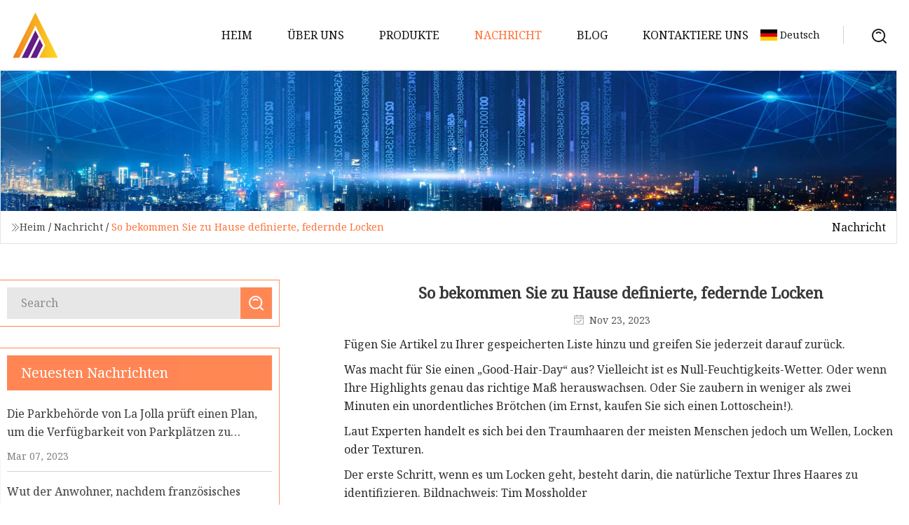

--- FILE ---
content_type: text/html; charset=utf-8
request_url: https://de.acupunctureinchelmsford.com/news/how-to-get-defined-bouncy-curls-at-home
body_size: 6759
content:
<!doctype html>
<html lang="de">
<head>
<meta charset="utf-8" />
<title>So bekommen Sie zu Hause definierte, federnde Locken | Shaoxing Planetary Progress Group</title>
<meta name="description" content="So bekommen Sie zu Hause definierte, federnde Locken" />
<meta name="keywords" content="So bekommen Sie zu Hause definierte, federnde Locken" />
<meta name="viewport" content="width=device-width, initial-scale=1.0" />
<meta name="application-name" content="Shaoxing Planetary Progress Group" />
<meta name="twitter:card" content="summary" />
<meta name="twitter:title" content="So bekommen Sie zu Hause definierte, federnde Locken | Shaoxing Planetary Progress Group" />
<meta name="twitter:description" content="So bekommen Sie zu Hause definierte, federnde Locken" />
<meta name="twitter:image" content="https://de.acupunctureinchelmsford.com/uploadimg/3417919316.png" />
<meta http-equiv="X-UA-Compatible" content="IE=edge" />
<meta property="og:site_name" content="Shaoxing Planetary Progress Group" />
<meta property="og:type" content="article" />
<meta property="og:title" content="So bekommen Sie zu Hause definierte, federnde Locken | Shaoxing Planetary Progress Group" />
<meta property="og:description" content="So bekommen Sie zu Hause definierte, federnde Locken" />
<meta property="og:url" content="https://de.acupunctureinchelmsford.com/news/how-to-get-defined-bouncy-curls-at-home" />
<meta property="og:image" content="https://de.acupunctureinchelmsford.com/uploadimg/3417919316.png" />
<link href="https://de.acupunctureinchelmsford.com/news/how-to-get-defined-bouncy-curls-at-home" rel="canonical" />
<link href="https://de.acupunctureinchelmsford.com/uploadimg/icons3417919316.png" rel="shortcut icon" type="image/x-icon" />
<link href="https://fonts.googleapis.com" rel="preconnect" />
<link href="https://fonts.gstatic.com" rel="preconnect" crossorigin />
<link href="https://fonts.googleapis.com/css2?family=Noto+Serif&display=swap" rel="stylesheet" />
<link href="/themes/hestia/toast.css" rel="stylesheet" />
<link href="/themes/hestia/orange/style.css" rel="stylesheet" />
<link href="/themes/hestia/orange/page.css" rel="stylesheet" />
<link href="/themes/hestia/aos.css" rel="stylesheet" />
<script type="application/ld+json">[{"@context":"https://schema.org/","@type":"BreadcrumbList","itemListElement":[{"@type":"ListItem","name":"Heim","position":1,"item":"https://de.acupunctureinchelmsford.com/"},{"@type":"ListItem","name":"Nachricht","position":2,"item":"https://de.acupunctureinchelmsford.com/news"},{"@type":"ListItem","name":"So bekommen Sie zu Hause definierte, federnde Locken","position":3,"item":"https://de.acupunctureinchelmsford.com/news/how-to-get-defined-bouncy-curls-at-home"}]},{"@context":"http://schema.org","@type":"NewsArticle","mainEntityOfPage":{"@type":"WebPage","@id":"https://de.acupunctureinchelmsford.com/news/how-to-get-defined-bouncy-curls-at-home"},"headline":"Shaoxing Planetary Progress Group","image":{"@type":"ImageObject","url":"https://de.acupunctureinchelmsford.com"},"datePublished":"11/23/2023 12:00:00 AM","dateModified":"11/23/2023 12:00:00 AM","author":{"@type":"Organization","name":"Shaoxing Planetary Progress Group","url":"https://de.acupunctureinchelmsford.com/"},"publisher":{"@type":"Organization","name":"de.acupunctureinchelmsford.com","logo":{"@type":"ImageObject","url":"https://de.acupunctureinchelmsford.com/uploadimg/3417919316.png"}},"description":"So bekommen Sie zu Hause definierte, federnde Locken"}]</script>
<script type="text/javascript" src="//info.53hu.net/traffic.js?id=08a984h6ak"></script>
</head>
<body class="index">
<!-- header -->
<header>
  <div class="container">
    <a href="/" class="head-logo" title="Shaoxing Planetary Progress Group"><img src="/uploadimg/3417919316.png" width="70" height="70" alt="Shaoxing Planetary Progress Group"><span>Shaoxing Planetary Progress Group</span></a>
    <div class="menu-btn"><em></em><em></em><em></em></div>
    <div class="head-content">
      <nav class="nav"> 
        <ul>
          <li><a href="/">Heim</a></li>
          <li><a href="/about-us">&#xDC;ber uns</a></li>
          <li><a href="/products">Produkte</a><em class="iconfont icon-xiangxia"></em>
            <ul class="submenu">
              <li><a href="/chemicals-for-plastic">Chemikalien f&#xFC;r Kunststoff</a></li>
              <li><a href="/pvc-resin">PVC-Harz</a></li>
              <li><a href="/polyethylene">Polyethylen</a></li>
              <li><a href="/chemicals-for-detergent">Chemikalien f&#xFC;r Reinigungsmittel</a></li>
              <li><a href="/sles">SLES</a></li>
              <li><a href="/labsa">ERKL&#xC4;RUNG</a></li>
              <li><a href="/cmc-sodium">Cmc Natrium</a></li>
              <li><a href="/capb">CAPB</a></li>
              <li><a href="/edta">EDTA</a></li>
              <li><a href="/sodium-carbonate">Natriumcarbonat</a></li>
              <li><a href="/sodium-bicarbonate">Natriumbicarbonat</a></li>
              <li><a href="/caustic-soda">&#xC4;tznatron</a></li>
              <li><a href="/tcca">TCCA</a></li>
              <li><a href="/sodium-dichloro-isocyanurate">Natriumdichlorisocyanurat</a></li>
              <li><a href="/aluminium-sulphate">Aluminiumsulfat</a></li>
              <li><a href="/chemicals-for-water-treatment">Chemikalien zur Wasseraufbereitung</a></li>
            </ul>
          </li>
          <li class="active"><a href="/news">Nachricht</a></li>
          <li><a href="/blog">Blog</a></li>
          <li><a href="/contact-us">Kontaktiere uns</a></li>
        </ul>
      </nav>
      <div class="head-search"><img src="/themes/hestia/images/search.png" width="21" height="21" alt="search"></div>
      <div class="search-input">
        <input type="text" name="" id="textsearch" placeholder="Keyword">
        <div class="search-btn" onclick="SearchProBtn()"><em class="iconfont icon-search"></em></div>
      </div>
    </div>
    <div class="languagelist">
      <div class="languagelist-title"><img src="/themes/hestia/images/language/de.png" alt="de"><span>Deutsch</span></div>
      <div class="languagelist-drop"><span class="languagelist-arrow"></span>
        <ul class="languagelist-wrap">
           <li class="languagelist-active"><a href="https://de.acupunctureinchelmsford.com/news/how-to-get-defined-bouncy-curls-at-home"><img src="/themes/hestia/images/language/de.png" width="24" height="16" alt="Deutsch" title="de">Deutsch</a></li>
                                    <li>
                                        <a href="https://www.acupunctureinchelmsford.com/news/how-to-get-defined-bouncy-curls-at-home">
                                            <img src="/themes/hestia/images/language/en.png" width="24" height="16" alt="English" title="en">
                                            English
                                        </a>
                                    </li>
                                    <li>
                                    <a href="https://fr.acupunctureinchelmsford.com/news/how-to-get-defined-bouncy-curls-at-home">
                                            <img src="/themes/hestia/images/language/fr.png" width="24" height="16" alt="Français" title="fr">
                                            Français
                                        </a>
                                    </li>
                                    <li>
                                    <a href="https://es.acupunctureinchelmsford.com/news/how-to-get-defined-bouncy-curls-at-home">
                                            <img src="/themes/hestia/images/language/es.png" width="24" height="16" alt="Español" title="es">
                                            Español
                                        </a>
                                    </li>
                                    <li>
                                        <a href="https://it.acupunctureinchelmsford.com/news/how-to-get-defined-bouncy-curls-at-home">
                                            <img src="/themes/hestia/images/language/it.png" width="24" height="16" alt="Italiano" title="it">
                                            Italiano
                                        </a>
                                    </li>
                                    <li>
                                    <a href="https://pt.acupunctureinchelmsford.com/news/how-to-get-defined-bouncy-curls-at-home">
                                            <img src="/themes/hestia/images/language/pt.png" width="24" height="16" alt="Português" title="pt">
                                            Português
                                        </a>
                                    </li>
                                    <li>
                                    <a href="https://ja.acupunctureinchelmsford.com/news/how-to-get-defined-bouncy-curls-at-home"><img src="/themes/hestia/images/language/ja.png" width="24" height="16" alt="日本語" title="ja"> 日本語</a>
                                    </li>
                                    <li>
                                    <a href="https://ko.acupunctureinchelmsford.com/news/how-to-get-defined-bouncy-curls-at-home"><img src="/themes/hestia/images/language/ko.png" width="24" height="16" alt="한국어" title="ko"> 한국어</a>
                                    </li>
                                    <li>
                                    <a href="https://ru.acupunctureinchelmsford.com/news/how-to-get-defined-bouncy-curls-at-home"><img src="/themes/hestia/images/language/ru.png" width="24" height="16" alt="Русский" title="ru"> Русский</a>
                                    </li>
        </ul>
      </div>
    </div>
  </div>
</header>
<!-- header -->
<!-- main -->
<main>
  <section class="news-banner">
    <div class="news-banner-content"><img src="/themes/hestia/images/inner-banner.webp" class="news-banner-img" alt="banner">
      <div class="container news-banner-crumbs">
        <div><em class="iconfont icon-jiantou1"></em><a href="/" class="news-banner-crumbs-title">Heim</a> / <a href="/news" class="news-banner-crumbs-title">Nachricht</a> / <span class="news-banner-crumbs-present">So bekommen Sie zu Hause definierte, federnde Locken</span></div>
        <div class="news-banner-crumbs-right"><span>Nachricht</span></div>
      </div>
    </div>
  </section>
  <section class="news-bottom news-details">
    <div class="container">
      <div class="news-content">
        <div class="news-left" data-aos="fade-right" data-aos-duration="800">
          <div class="news-left-top">
            <input type="text" name="" id="textsearch" placeholder="Search">
            <div class="news-search-btn" onclick="SearchProBtn()"><img src="/themes/hestia/images/page-search.webp" alt="pageSearch"></div>
          </div>
          <div class="news-left-bottom">
            <div class="news-left-bottom-title">Neuesten Nachrichten</div>
            <div> <a href="/news/la-jolla-parking-board-explores-plan-to-track-availability-of-on" class="news-left-b-item">
              <div class="news-left-b-item-r">
                <div><p>Die Parkbehörde von La Jolla prüft einen Plan, um die Verfügbarkeit von Parkplätzen zu verfolgen</p><span>Mar 07, 2023</span></div>
              </div>
             </a> <a href="/news/residents-anger-after-french-court-suspends-short" class="news-left-b-item">
              <div class="news-left-b-item-r">
                <div><p>Wut der Anwohner, nachdem französisches Gericht kurzfristig suspendiert hat</p><span>Mar 09, 2023</span></div>
              </div>
             </a> <a href="/news/cocamidopropyl-betaine-capb-market-highlights-of-business-opportunities-and-detailed-profiles-of-top-industry-players-2032" class="news-left-b-item">
              <div class="news-left-b-item-r">
                <div><p>Cocamidopropylbetain (CAPB) Markt-Highlights der Geschäftsmöglichkeiten und detaillierte Profile der Top-Akteure der Branche 2032</p><span>Mar 11, 2023</span></div>
              </div>
             </a> <a href="/news/ezricare-and-delsam-artificial-tears" class="news-left-b-item">
              <div class="news-left-b-item-r">
                <div><p>Künstliche Tränen von EzriCare und Delsam</p><span>Mar 13, 2023</span></div>
              </div>
             </a> <a href="/news/gamma-irradiation-induced-surface-modification-of-pvchdpezno-nanocomposite-for-enhancing-the-oil-removal-and-conductivity-using-comsol-multiphysics" class="news-left-b-item">
              <div class="news-left-b-item-r">
                <div><p>Durch Gammabestrahlung induzierte Oberflächenmodifikation von (PVC/HDPE)/ZnO-Nanokomposit zur Verbesserung der Ölentfernung und Leitfähigkeit mithilfe der COMSOL-Multiphysik</p><span>Mar 15, 2023</span></div>
              </div>
             </a>            </div>
          </div>
        </div>
        <div class="news-details-right" data-aos="fade-left" data-aos-duration="800">
          <h1 class="news-details-theme">So bekommen Sie zu Hause definierte, federnde Locken</h1>
          <div class="news-details-data"><span><img src="/themes/hestia/images/news-details-icon1.webp" alt="Nov 23, 2023">Nov 23, 2023</span></div>
          <p>Fügen Sie Artikel zu Ihrer gespeicherten Liste hinzu und greifen Sie jederzeit darauf zurück.</p><p> Was macht für Sie einen „Good-Hair-Day“ aus?  Vielleicht ist es Null-Feuchtigkeits-Wetter.  Oder wenn Ihre Highlights genau das richtige Maß herauswachsen.  Oder Sie zaubern in weniger als zwei Minuten ein unordentliches Brötchen (im Ernst, kaufen Sie sich einen Lottoschein!).</p><p>Laut Experten handelt es sich bei den Traumhaaren der meisten Menschen jedoch um Wellen, Locken oder Texturen.</p><p>Der erste Schritt, wenn es um Locken geht, besteht darin, die natürliche Textur Ihres Haares zu identifizieren. Bildnachweis: Tim Mossholder</p><p>John Pullitano, Mitbegründer des Friseursalons Headcase Hair in Sydney, sieht viele glückliche Menschen buchstäblich aus seinem Salon springen und erklärt, dass „Kunden es oft vorziehen, wenn ihre Haare mit einer Art Bewegung gestylt werden, weil sie das Gefühl haben, dass sie dadurch mehr Volumen und Stil erhalten.“ ".</p><p>Unabhängig davon, ob Sie von Natur aus dichte Locken, widerspenstige Wellen oder glattes Haar haben, gibt es laut Pullitano mehr Möglichkeiten, wenn Sie Ihr Haar mit einer Lockenvariante stylen – und es ermöglicht auch einen individuelleren Ansatz.</p><p>„Es kann strandig, wild, glamourös oder eher ätherisch sein … Die Stärke von Locken liegt darin, dass sie auf jeden Einzelnen zugeschnitten werden können – auf seine Gesichtsform und seinen persönlichen Stil. Glattes Haar kann etwas weniger flexibel sein.“</p><p> Wissen ist Macht, insbesondere wenn es um Haare geht. Daher besteht der erste Schritt bei Locken darin, den natürlichen Zustand Ihres Haares zu ermitteln.  Und es geht nicht nur um glatt oder lockig.  Es gibt eine große Auswahl an Haartexturen, jede mit ihren eigenen Bedürfnissen.</p><p> Pullitano betont dies ausdrücklich und empfiehlt Ihnen, innezuhalten und darüber nachzudenken, wo Sie sich von Natur aus auf dem Spektrum befinden.  „Haben Sie welliges bis lockiges Haar? Denn das braucht Lockenverstärkung. Oder lockiges bis lockiges Haar? Das braucht Feuchtigkeit und Frizz-Kontrolle.“</p><p> Haben Sie Ihren Haartyp herausgefunden?  Großartig!  Jetzt können Sie die richtigen Produkte auswählen, sowohl für Ihr Haar als auch für den Look, den Sie selbst gestalten möchten.  Das bedeutet, dass noch mehr Good-Hair-Days bevorstehen.</p><p>Laut Pullitano benötigen Haare mit natürlichen Locken „etwas mehr Pflege als glattes Haar … Es muss sehr sanft behandelt werden, also verwenden Sie zum Stylen eine Kombination aus einem feuchtigkeitsspendenden Produkt und dann einem Produkt mit etwas Halt.“</p><p> Ein hochwertiges, feuchtigkeitsspendendes Shampoo und eine Spülung sorgen für den Erfolg.  Versuchen Sie es dann mit einem speziell für lockiges Haar entwickelten Schaumfestiger, der das Haar beim Hitzestyling schützt, aber auch dafür sorgt, dass Ihre Locken an Ort und Stelle bleiben.  Verwenden Sie unbedingt einen Diffusoraufsatz an Ihrem Haartrockner, da dieser schonender für das Haar ist, aber auch dazu beiträgt, Ihre natürliche Textur zu verbessern – was auch immer sie sein mag.</p><p><strong>Versuchen:</strong>John Frieda Frizz Ease Dream Curls SLS/SLES Sulfatfreies Shampoo, John Frieda Frizz Ease Dream Curls SLS/SLES Sulfatfreier Conditioner und John Frieda Frizz Ease Dream Curls Curl Reviver Mousse</p><p>Übermäßiges Stylen ist zu Hause ein leicht gemachter und häufiger Fehler, denn der Schlüssel zur optimalen Ausbeutung Ihrer natürlichen Locken liegt tatsächlich darin, sie so weit wie möglich in Ruhe zu lassen.</p><p> „Das Kämmen, Bürsten oder das Vorwärtswerfen des Kopfes [beim Trocknen mit Hitze] und das Ausschütteln der Haare kann zu viel Frizz erzeugen und die Definition beeinträchtigen“, erklärt Pullitano.  „Lockiges Haar ist sehr temperamentvoll und je weniger man beim Übergang von nass zu trocken damit spielt, desto besser ist das Ergebnis.“</p><p> Wenn Sie ganz entspannt vorgehen möchten, tragen Sie eine formgebende Lotion oder ein Mousse auf, bevor Sie Ihr Haar an der Luft trocknen lassen.  Tragen Sie nach dem vollständigen Trocknen eine glättende Creme auf alle Bereiche auf, die etwas mehr Definition benötigen.</p><p><strong>Versuchen:</strong>John Frieda Frizz Ease Dream Curls Air Dry Waves Styling-Schaum und John Frieda Frizz Ease Dream Curls Defining Creme</p><p>Hochwertige, feuchtigkeitsspendende Produkte machen Sie erfolgreich. Bildnachweis: John Frieda</p><p> Für diejenigen mit von Natur aus glattem Haar kann das Stylen von Locken oder Textur zu Hause einschüchternd wirken.  Aber Pullitano sagt, der Trick, um dauerhafte Formen zu schaffen, liege darin, wie man anfängt.</p><p>„Grundieren Sie das Haar immer mit einem Verdickungsspray oder einem Volumenschaum auf dem feuchten Haar und strahlen Sie es einfach aus – versuchen Sie, es nicht zu stark mit einer Bürste zu föhnen.“</p><p> Dann müssen Sie etwas Geduld haben.  Und befolgen Sie die Reihenfolge der Dinge.</p><p>„Nachdem Sie das Haar gelockt oder gelockt haben, harken oder kämmen Sie es nicht zu früh – lassen Sie die Locken erst abkühlen.“</p><p>Bevor Sie Ihre Locken zum Abschluss kämmen oder durchkämmen, tragen Sie ein „haltendes“ Produkt wie ein Trockenshampoo oder eine Finishing-Creme auf.</p><p><strong>Versuchen:</strong>Dream Curls® Curl Perfecting Spray und Frizz Ease Secret Weapon Finishing Crème</p><strong>Hydratisieren, hydratisieren, hydratisieren Versuchen Sie: Überstylen Sie Ihre natürliche Textur niemals. Versuchen Sie: Die richtige Vorbereitung ist der Schlüssel zum Kreieren von Locken. Versuchen Sie:</strong>
          <div class="sharewrap"></div>
          <div class="details-right-bottom">
            <div class="details-right-bottom-page">
              <a href="/news/virtualbox-704-released-with-initial-support-for-rhel-87-and-sles-154-kernels">Vorherige: VirtualBox 7.0.4 ver&#xF6;ffentlicht mit anf&#xE4;nglicher Unterst&#xFC;tzung f&#xFC;r RHEL 8.7- und SLES 15.4-Kernel</a>
              <a href="/news/sles-and-sls">N&#xE4;chste: SLES und SLS</a>
            </div>
            <div class="product-describe">Anfrage absenden</div>
            <div class="details-right-bottom-inqurey">
              <div class="details-b-inquiry-input">
                <input type="hidden" id="in-domain" value="de.acupunctureinchelmsford.com">
                <input type="text" name="" id="in-name" placeholder="Your Name:">
                <input type="text" name="" id="in-email" placeholder="Your Email:">
              </div>
              <div class="details-b-inquiry-text">
                <textarea name="" id="in-content" placeholder="Content*:"></textarea>
              </div>
            </div>
            <div class="product-describe-sub" onclick="SendInquiry()">Schicken</div>
          </div>
        </div>
      </div>
    </div>
  </section>
</main>

<!-- main -->
<!-- footer -->
<footer class="footer">
  <div class="container footer-top">
    <div class="footer-content footer-left" data-aos="fade-up" data-aos-duration="900">
      <p class="footer-item-title">Schnelle Navigation</p>
      <span class="wrie"></span>
      <ul>
        <li><a href="/"><em class="iconfont icon-jinrujiantou"></em>Heim</a></li>
        <li><a href="/about-us"><em class="iconfont icon-jinrujiantou"></em>&#xDC;ber uns</a></li>
        <li><a href="/products"><em class="iconfont icon-jinrujiantou"></em>Produkte</a></li>
        <li><a href="/news"><em class="iconfont icon-jinrujiantou"></em>Nachricht</a></li>
        <li><a href="/blog"><em class="iconfont icon-jinrujiantou"></em>Blog</a></li>
        <li><a href="/contact-us"><em class="iconfont icon-jinrujiantou"></em>Kontaktiere uns</a></li>
        <li><a href="/sitemap.xml"><em class="iconfont icon-jinrujiantou"></em>Seitenverzeichnis</a></li>
      </ul>
    </div>
    <div class="footer-content footer-center" data-aos="fade-up" data-aos-duration="1000">
      <p class="footer-item-title">Produkt</p>
      <span class="wrie"></span>
      <div class="footer-center-content">
        <ul class="footer-center-content-left">
          <li><a href="/chemicals-for-plastic"><em class="iconfont icon-jinrujiantou"></em>Chemikalien f&#xFC;r Kunststoff</a></li>
          <li><a href="/pvc-resin"><em class="iconfont icon-jinrujiantou"></em>PVC-Harz</a></li>
          <li><a href="/polyethylene"><em class="iconfont icon-jinrujiantou"></em>Polyethylen</a></li>
          <li><a href="/chemicals-for-detergent"><em class="iconfont icon-jinrujiantou"></em>Chemikalien f&#xFC;r Reinigungsmittel</a></li>
          <li><a href="/sles"><em class="iconfont icon-jinrujiantou"></em>SLES</a></li>
          <li><a href="/labsa"><em class="iconfont icon-jinrujiantou"></em>ERKL&#xC4;RUNG</a></li>
          <li><a href="/cmc-sodium"><em class="iconfont icon-jinrujiantou"></em>Cmc Natrium</a></li>
          <li><a href="/capb"><em class="iconfont icon-jinrujiantou"></em>CAPB</a></li>
          <li><a href="/edta"><em class="iconfont icon-jinrujiantou"></em>EDTA</a></li>
          <li><a href="/sodium-carbonate"><em class="iconfont icon-jinrujiantou"></em>Natriumcarbonat</a></li>
        </ul>
      </div>
    </div>
    <div class="footer-content footer-right" data-aos="fade-up" data-aos-duration="1100">
      <p class="footer-item-title">Partnerfirma</p>
      <span class="wrie"></span>
      <ul>
<li><a href="https://www.stationeryfactorytop.com/" target="_blank">Zhejiang  Chupin  Briefpapier  Co.,  GmbH</a></li><li><a href="http://de.chinawence.net/smart-watches/fashion-watches-replica/" target="_blank">Repliken von Modeuhren auf Lager</a></li><li><a href="https://www.chinazuoao.com/" target="_blank">Zhejiang  Zuoao  Technologie  Co.,  Ltd.</a></li><li><a href="https://de.keren-medical.com/" target="_blank">Hunan  Keren  Medizinisch  Technologie  Co.,  Ltd</a></li>      </ul>
    </div>
  </div>
  <div class="container footer-bottom">
    <ul>
      <li><a href="/products" rel="nofollow" title="facebook"><em class="iconfont icon-facebook"></em></a></li>
      <li><a href="/products" rel="nofollow" title="twitter"><em class="iconfont icon-twitter-fill"></em></a></li>
      <li><a href="/products" rel="nofollow" title="pinterest"><em class="iconfont icon-pinterestpinterest30"></em></a></li>
      <li><a href="/products" rel="nofollow" title="linkedin"><em class="iconfont icon-linkedin"></em></a></li>
      <li><a href="/products" rel="nofollow" title="TikTok"><em class="iconfont icon-icon_TikTok"></em></a></li>
      <li><a href="/products" rel="nofollow" title="youtube"><em class="iconfont icon-youtube"></em></a></li>
    </ul>
    <p>Copyright &copy; de.acupunctureinchelmsford.com, Alle Rechte vorbehalten.&nbsp;&nbsp;<a href="/privacy-policy">Privacy Policy</a></p>
    <p>Email <a href="mail:ailsa@acupunctureinchelmsford.com" target="_blank"><span class="__cf_email__" data-cfemail="583931342b3918393b2d282d363b2c2d2a3d31363b303d34352b3e372a3c763b3735">[email&#160;protected]</span></a></p>
  </div>
  <div class="gotop"><span>TOP</span></div>
</footer>
<!-- footer -->
 
<!-- script --> 
<script data-cfasync="false" src="/cdn-cgi/scripts/5c5dd728/cloudflare-static/email-decode.min.js"></script><script src="/themes/hestia/js/jq.3.6.1.js"></script>
<script src="/themes/hestia/js/aos.js"></script>
<script src="/themes/hestia/js/share.js"></script>
<script src="/themes/hestia/js/lazyload.js"></script>
<script src="/themes/hestia/js/totast.js"></script>
<script src="/themes/hestia/js/axios.min.js"></script>
<script src="/themes/hestia/js/sub.js"></script>
<script src="/themes/hestia/js/head.js"></script>
<script defer src="https://static.cloudflareinsights.com/beacon.min.js/vcd15cbe7772f49c399c6a5babf22c1241717689176015" integrity="sha512-ZpsOmlRQV6y907TI0dKBHq9Md29nnaEIPlkf84rnaERnq6zvWvPUqr2ft8M1aS28oN72PdrCzSjY4U6VaAw1EQ==" data-cf-beacon='{"version":"2024.11.0","token":"0f895ac21b76458f8cb532ee8f2674c0","r":1,"server_timing":{"name":{"cfCacheStatus":true,"cfEdge":true,"cfExtPri":true,"cfL4":true,"cfOrigin":true,"cfSpeedBrain":true},"location_startswith":null}}' crossorigin="anonymous"></script>
</body>
</html>


--- FILE ---
content_type: application/javascript
request_url: https://de.acupunctureinchelmsford.com/jk23cp0w7g0qw968a52o?c=x7q88m5u
body_size: -168
content:
var id = "6dd05dba26d4058131809867f0054a4f";
        
